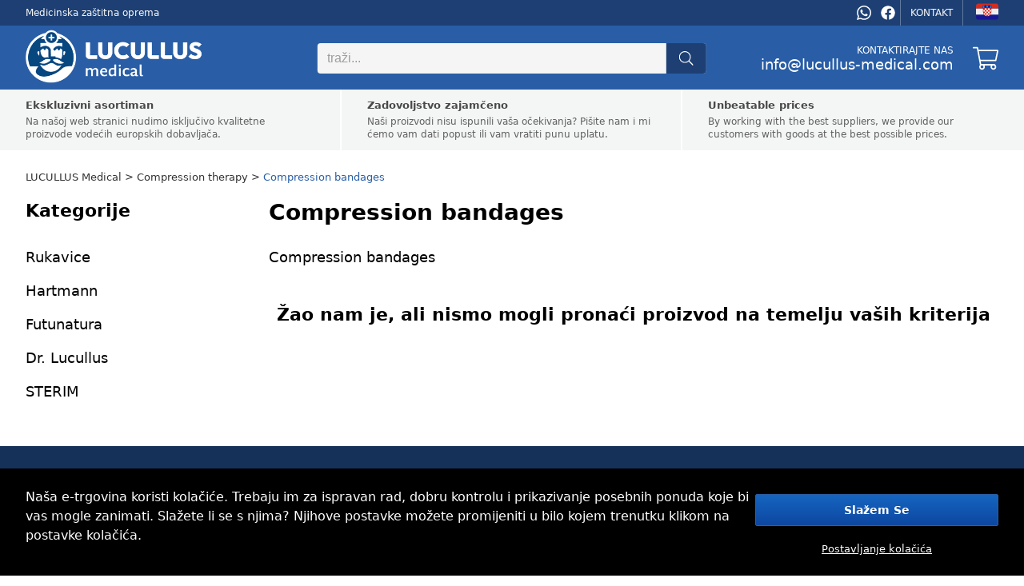

--- FILE ---
content_type: text/html; charset=utf-8
request_url: https://hr.lucullus-medical.com/compression-bandages
body_size: 12031
content:

<!DOCTYPE html>
<html lang="hr" data-country="HR" data-locale="hr" data-currency="HRK">
<head>
<meta charset="utf-8"/>
<meta name="viewport" content="width=device-width, initial-scale=1, maximum-scale=5, minimum-scale=1, shrink-to-fit=no"/>
<meta itemprop="accessibilityControl" content="fullKeyboardControl"/>
<meta itemprop="accessibilityControl" content="fullMouseControl"/>
<meta itemprop="accessibilityHazard" content="noFlashingHazard"/>
<meta itemprop="accessibilityHazard" content="noMotionSimulationHazard"/>
<meta itemprop="accessibilityHazard" content="noSoundHazard"/>
<meta itemprop="accessibilityAPI" content="ARIA"/>
<meta name="apple-mobile-web-app-capable" content="yes"/>
<meta name="apple-mobile-web-app-status-bar-style" content="black-translucent"/>
<title>Compression bandages</title>
<meta name="description" content=" Compression bandages"/>
<meta name="robots" content="all"/>
<link rel="canonical" href="https://hr.lucullus-medical.com/compression-bandages"/>
<meta property="og:type" content="website"/>
<meta property="og:title" content="Compression bandages"/>
<meta property="og:description" content=" Compression bandages"/>

<meta property="og:url" content="https://hr.lucullus-medical.com/compression-bandages"/>
<meta property="og:site_name" content="LUCULLUS Medical"/>
<meta property="og:locale" content="hr_HR"/>
<meta name="twitter:card" content="summary"/>
<meta name="twitter:title" content="Compression bandages"/>
<meta name="twitter:description" content=" Compression bandages"/>

<meta name="twitter:site" content="LUCULLUS Medical"/>
<link rel="alternate" hreflang="nl" href="https://be.lucullus-medical.com/compressieverbanden"/><link rel="alternate" hreflang="bg" href="https://bg.lucullus-medical.com/kompresyonny-prevrzky"/><link rel="alternate" hreflang="da" href="https://dk.lucullus-medical.com/kompressionsbandager"/><link rel="alternate" hreflang="et" href="https://ee.lucullus-medical.com/kompressioonisidemed"/><link rel="alternate" hreflang="fr" href="https://fr.lucullus-medical.com/bandages-de-compression"/><link rel="alternate" hreflang="el" href="https://gr.lucullus-medical.com/epidesmoi-sympieshs"/><link rel="alternate" hreflang="nl-nl" href="https://nl.lucullus-medical.com/compressieverbanden"/><link rel="alternate" hreflang="hr" href="https://hr.lucullus-medical.com/compression-bandages"/><link rel="alternate" hreflang="lv" href="https://lv.lucullus-medical.com/kompresijas-parseji"/><link rel="alternate" hreflang="de" href="https://lu.lucullus-medical.com/kompressionsbandagen"/><link rel="alternate" hreflang="pt" href="https://pt.lucullus-medical.com/ligaduras-de-compressao"/><link rel="alternate" hreflang="ro" href="https://ro.lucullus-medical.com/bandaje-de-compresie"/><link rel="alternate" hreflang="sl" href="https://si.lucullus-medical.com/kompresijski-povoji"/><link rel="alternate" hreflang="it" href="https://it.lucullus-medical.com/bendaggi-compressivi"/><link rel="alternate" hreflang="cs" href="https://cz.lucullus-medical.com/kompresni-obvazy"/><link rel="alternate" hreflang="hu" href="https://hu.lucullus-medical.com/kompresszios-kotesek"/><link rel="alternate" hreflang="de-de" href="https://de.lucullus-medical.com/kompressionsbandagen"/><link rel="alternate" hreflang="pl" href="https://pl.lucullus-medical.com/bandaze-uciskowe"/><link rel="alternate" hreflang="de-at" href="https://at.lucullus-medical.com/kompressionsbandagen"/><link rel="alternate" hreflang="sk" href="https://sk.lucullus-medical.com/kompresivne-obvazy"/><link rel="alternate" hreflang="es" href="https://es.lucullus-medical.com/vendas-de-compresion"/><link rel="alternate" hreflang="sv" href="https://se.lucullus-medical.com/kompressionsforband"/><link rel="alternate" hreflang="en" href="https://lucullus-medical.com/compression-bandages"/><link rel="alternate" hreflang="x-default" href="https://be.lucullus-medical.com/compressieverbanden"/>
<link rel="icon" href="https://cdn.medical.lucullus.sk/medical_favicon.png" sizes="16x16" type="image/png"/>
<link rel="sitemap" type="application/xml" title="Sitemap" href="/sitemap.xml"/>
<link rel="stylesheet" href="/data/styles/bundles/main.DlKTT9HRI4_OBdI2eqWxh6SISHM.min.css" media="screen"/>
<script id="9_HIyoXGOIZ19Ev25MN2Yx6J40A">function supportsEmoji(){const t=document.createElement("canvas").getContext("2d");return t.canvas.width=t.canvas.height=1,t.fillText("🇨🇭",-4,4),t.getImageData(0,0,1,1).data[3]>0}if(!supportsEmoji()){const t=document.createElement("style");t.textContent="@font-face\n            {\n                font-family: \"Twemoji Country Flags\";\n                unicode-range: U+1F1E6-1F1FF, U+1F3F4, U+E0062-E0063, U+E0065, U+E0067, U+E006C, U+E006E, U+E0073-E0074, U+E0077, U+E007F;\n                src: url('https://cdn.jsdelivr.net/npm/country-flag-emoji-polyfill@0.1/dist/TwemojiCountryFlags.woff2') format('woff2');\n                font-display: swap;\n            }",document.head.appendChild(t)}</script>
<script id="7TWmXoMt6zMD9D4CXBWHHK6XdDs">function LOG_ERROR(e){var n={message:e.message,filename:e.filename,line:e.lineno,column:e.colno,stack:e.stack,url:window.location.href,useragent:navigator.userAgent};if(navigator.sendBeacon)navigator.sendBeacon("/error",new Blob([JSON.stringify(n)],{type:"application/json"}));else{var o=new XMLHttpRequest;o.open("POST","/error",!0),o.setRequestHeader("Content-Type","application/json"),o.onload=function(){},o.send(JSON.stringify(n))}}window.addEventListener?window.addEventListener("error",LOG_ERROR):window.attachEvent&&window.attachEvent("onerror",LOG_ERROR);</script>
<script id="NnVToiQiwrbLkA45OMuGGLQGfaY">"undefined"!=typeof CSS&&CSS.supports&&CSS.supports("display","contents")||(document.onreadystatechange=function(){if("interactive"===document.readyState){var e=document.createElement("div");e.classList.add("unsupported-browser"),e.innerHTML="<div>"+Dictionaries.browserhandle+'<div><a href="https://www.google.com/chrome" title="Google Chrome"><img src="https://ssl.gstatic.com/subscriptions/browsers/chrome_f134d00a78d7682ffb1785393257310f.jpg" alt="Google Chrome" />Google Chrome</a><a href="https://www.microsoft.com/edge" title="Microsoft Edge"><img src="https://ssl.gstatic.com/subscriptions/browsers/edge_948069d1beb0b1c1147b4d132ebc7581.jpg" alt="Microsoft Edge" />Microsoft Edge</a><a href="https://www.mozilla.com/firefox" title="Mozilla Firefox"><img src="https://ssl.gstatic.com/subscriptions/browsers/firefox_78b439ab8c80ef87116e9ff3b6d19b68.jpg" alt="Mozilla Firefox" />Mozilla Firefox</a></div></div>',document.body.appendChild(e);var o={description:"Unsupported browser",fatal:!0};if(void 0!==window.HKGreen&&void 0!==window.HKGreen.Analytics)try{HKGreen.Analytics.exception(o)}catch(e){}else window.addEventListener("hkgreen-analytics-onload",(()=>{try{HKGreen.Analytics.exception(o)}catch(e){}}),{once:!0})}});</script>
<script>(function(){var dictionaries={"browserhandle":"<h1>Vaš preglednik nije podržan</h1><p>Za korištenje naše web stranice instalirajte jedan od ovih preglednika</p>","search":{"placeholder":"traži","messages":{"no-products":"Nisu pronađeni proizvodi","found-categories":"Kategorije su pronađene","no-categories":"Nije pronađena nijedna kategorija","found-articles":"Pronađeni članci","no-articles":"Nema pronađenih članaka","show-more":"Prikaži više ..."}},"addRating":{"title":"Dodajte ocjenu","send":"Poslati","close":"Zatvoriti","customer-name":"Ime i prezime","email":"E-mail","overall-rating":"Cjelokupna ocjena","overall-impression":"Opći dojam","pros":"Pros","cons":"Protiv","tip":"Napišite prednosti i nedostatke, svaku točku u jednom retku. Ostavite prazno ako ne možete smisliti ništa.","from":"iz","messages":{"success":"Ocjena je uspješno dodana","already-voted":"Već ste ocijenili ovaj proizvod","error":"Dodavanje ocjene nije uspjelo, pokušajte ponovo"}},"addToCart":{"title":"Proizvod je uspješno dodan u košaricu!","show-cart":"Pogledaj košaricu","continue-shopping":"nastaviti s kupovinom"},"deleteFromCart":{"title":"Jeste li sigurni da želite ukloniti proizvod iz košarice?","delete":"Izbrisati","close":"Zatvoriti"},"changePayment":{"title":"Odaberite novi oblik plaćanja","change":"Promijeniti","close":"Zatvoriti"},"restoreOrder":{"title":"Jeste li sigurni da želite obnoviti svoju narudžbu?","restore":"Oporavak","close":"Zatvoriti"},"cancelOrder":{"title":"Jeste li sigurni da želite otkazati narudžbu?","cancel":"Otkazati","close":"Zatvoriti"},"claimOrder":{"title":"Odaberite proizvode na koje ćete se žaliti","reclaim":"Žaliti se","close":"Zatvoriti"},"returnOrder":{"title":"Odaberite proizvode za vraćanje","return":"Vratiti","close":"Zatvoriti"},"orderLog":{"success":"Narudžba je uspješno ažurirana","error":"Ažuriranje narudžbe nije uspjelo"},"packeta":{"city-point-placeholder":"odaberite grad ambulante","point-placeholder":"odaberite adresu izdavanja"},"phoneValidation":{"title":"Uredili smo vaš telefonski broj","text":"Je li ovo vaš broj telefona?","yes":"Da","no":"Ne"},"couponValidation":{"success":"Čestitamo, vaš popust je uspješno primijenjen!","invalid":"Nažalost, navedeni kupon je nevažeći","close":"Zatvoriti"}};window.Dictionaries=dictionaries;})();</script>

<script id="g6-FiNsVvpqVCXGBHCpaYCPxvHw">window.executeScript=function(e){var t=document.createElement("script");t.text=e.text,[...e.attributes].forEach((e=>t.setAttribute(e.name,e.value))),e.parentNode.replaceChild(t,e)},window.executeScripts=function(e){e&&void 0!==e.tagName&&"script"==e.tagName.toLowerCase()?executeScript(e):e.nodeType!==Node.TEXT_NODE&&[...e.getElementsByTagName("script")].forEach((e=>executeScript(e)))},(Node||Element).prototype.replaceWithHTML=function(e){e=e.replace(/<[s]tyle[^>]*>[\s\S]*?<\/[s]tyle>/g,"");var t=document.createElement("div");t.innerHTML=e;var r=[...t.childNodes];for(var o of r)this.parentNode.insertBefore(o,this);for(var a of(this.remove(),r))executeScripts(a);window.lazyLoad&&window.lazyLoad()},(Node||Element).prototype.parentSelector=function(e){for(var t=this.parentNode;t;){if(t.matches&&t.matches(e))return t;t=t.parentNode}};</script>

<style>
body{grid-template-areas:"header header" "benefits benefits" "breadcrumbs breadcrumbs" "menu heading" "menu list" "menu alternates" "menu faq" "footer footer"}@media (min-width:768px){body{grid-template-rows:auto auto auto auto 1fr auto auto}}@media not all and (min-width:768px){body{grid-template-areas:"header" "menu" "breadcrumbs" "heading" "list" "alternates" "faq" "benefits" "footer"}}@media (min-width:768px){body>nav.Breadcrumbs{margin-top:-24px;margin-bottom:24px}}body #Heading{grid-area:heading}body #Heading>h1,body #Heading>h2{margin-bottom:24px}@media not all and (min-width:768px){body #Heading>h1,body #Heading>h2{margin-bottom:4vw}}body #Heading>div.description{width:100%;display:-webkit-box;-webkit-box-orient:vertical;overflow:hidden}body #Heading>div.description>p{font-size:18px;line-height:32px;margin-bottom:24px;text-align:justify}body #Heading>div.description>p strong,body section.category-alternates>p strong{font-weight:600;color:#000}body #Heading>div.description>p a,body section.category-alternates>p a{text-decoration:underline}@media (min-width:768px){body #Heading>div.description>p a:hover{color:var(--highlighted-color)}}@media not all and (min-width:768px){body #Heading>div.description>p{font-size:4vw;line-height:6.5vw;margin-bottom:4vw}body #Heading>div.description:not(.open){max-height:52vw;-webkit-line-clamp:8}}body #Heading>button.descriptionToggleButton{background:rgba(0,0,0,.035);border:0;padding:2vw 4vw;margin:auto;margin-top:4vw;margin-bottom:8vw;color:var(--highlighted-color);text-decoration:underline;display:inline-flex;align-items:center;justify-content:center;line-height:6vw;--form-button-font-size:4.5vw;--form-button-height:4.5vw;width:100%;font-weight:600}body #Heading>button.descriptionToggleButton:before{content:attr(data-close)}body #Heading>button.descriptionToggleButton:not(.open):before{content:attr(data-open)}@media (min-width:768px){body #Heading>button.descriptionToggleButton{display:none}}body #Product-List{grid-area:list;position:relative;display:grid;grid-gap:24px;grid-template-columns:0fr 0fr 1fr;grid-auto-rows:max-content}body #Product-List>h2{grid-column:1;grid-row:1;margin-bottom:0}body #Product-List.filter-toggled{grid-template-rows:1fr}body #Product-List.filter-toggled .Category-Filter{display:block!important}body section#products-grid{grid-area:products;position:relative;display:grid;grid-column:1/-1;grid-auto-flow:column dense;grid-column-gap:24px;grid-template-columns:repeat(3,1fr)}@media not all and (min-width:768px){body section#products-grid{grid-column-gap:4vw;grid-template-columns:repeat(2,1fr);margin-top:4vw}}body section#products-grid>div.ProductListItem{display:contents!important}body section#products-grid>div.ProductListItem:nth-child(3n+1)>*{grid-column:1}body section#products-grid>div.ProductListItem:nth-child(3n+2)>*{grid-column:2}body section#products-grid>div.ProductListItem:nth-child(3n+3)>*{grid-column:3}@media not all and (min-width:768px){body section#products-grid>div.ProductListItem:nth-child(2n+1)>*{grid-column:1}body section#products-grid>div.ProductListItem:nth-child(2n+2)>*{grid-column:2}}body section#products-grid>div.ProductListItem>.price{margin-bottom:32px}@media not all and (min-width:768px){body section#products-grid>div.ProductListItem>.price{margin-bottom:12vw}}body nav.Pagination:before,body section#products-grid:before{position:absolute;content:'';background:0 0}body nav.Pagination.loading:before,body section#products-grid.loading:before{z-index:1;top:0;left:0;width:100%;height:100%;background:rgba(255,255,255,.75);transition:background 500ms;pointer-events:none}body section.category-alternates{grid-area:alternates;text-align:justify}body section.category-alternates>h2{font-weight:700;font-size:22px;margin-bottom:24px;margin-top:0;text-align:left;color:#212121}@media not all and (min-width:768px){body section.category-alternates>h2{font-size:5vw;line-height:7vw;margin-bottom:4vw}}body section.category-alternates>p{font-size:18px;line-height:32px;margin-bottom:24px}@media not all and (min-width:768px){body section.category-alternates>p{font-size:4vw;line-height:6.5vw;margin-bottom:4vw}}@media (min-width:768px){body section.category-alternates>p a:hover{color:var(--highlighted-color)}}body section.category-faq{grid-area:faq;text-align:center}body section.category-faq>h2{color:var(--highlighted-color);font-weight:700;font-size:22px;margin:48px 0 24px;text-align:left;color:#212121}body section.category-faq>p{font-size:18px;line-height:32px;text-align:justify}body section.category-faq>ul{padding:0;list-style-type:none;line-height:24px;color:var(--content-alternate-color);font-size:15px;margin:-36px 0 36px}
.cookie-submit-popup{--background:var( --consent-bg );--color:var( --consent-color )}@media not all and (min-width:768px){.cookie-submit-popup{--background:var( --mobile-consent-bg, --consent-bg );--color:var( --mobile-consent-color, --consent-color )}}.cookie-submit-popup{position:fixed;bottom:0;left:0;right:0;width:100%;z-index:998;background:var(--background);color:var(--color)}.cookie-submit-popup>div.cookies-popup-content{max-width:1216px;margin:auto;padding:24px;display:flex}@media not all and (min-width:768px){.cookie-submit-popup>div.cookies-popup-content{flex-direction:column;padding:4vw;padding-bottom:calc(4vw + (env(safe-area-inset-bottom)/2))}}.cookie-submit-popup>div.cookies-popup-content>p{color:var(--color)}@media (min-width:768px){.cookie-submit-popup>div.cookies-popup-content>p{width:75%}}@media not all and (min-width:768px){.cookie-submit-popup>div.cookies-popup-content>p{text-align:center}}.cookie-submit-popup>div.cookies-popup-content>div.cookies-popup-buttons{display:flex;align-items:center;justify-content:center;flex-direction:column}@media (min-width:768px){.cookie-submit-popup>div.cookies-popup-content>div.cookies-popup-buttons{width:25%}}.cookie-submit-popup>div.cookies-popup-content>div.cookies-popup-buttons>span{cursor:pointer;display:block;margin-top:12px;text-decoration:underline;font-size:13px;line-height:18px;white-space:nowrap;color:var(--color)}@media not all and (min-width:768px){.cookie-submit-popup>div.cookies-popup-content>div.cookies-popup-buttons>span{margin-top:4vw}}p.cookie-setting-text{font-size:14px;line-height:20px;max-width:700px;margin-top:12px;margin-bottom:32px}@media not all and (min-width:768px){p.cookie-setting-text{margin-top:4vw;margin-bottom:10vw}}div.cookies-setting-toggle-list{display:flex;flex-direction:column;max-width:700px}div.cookies-setting-toggle-list>div.toggle-row{display:flex;justify-content:space-between;margin-bottom:24px;align-items:center}@media not all and (min-width:768px){div.cookies-setting-toggle-list>div.toggle-row{flex-direction:column;align-items:flex-start;margin-bottom:8vw}}div.cookies-setting-toggle-list>div.toggle-row>div.toggle-text{display:flex;flex-direction:column;text-align:left;max-width:600px}div.cookies-setting-toggle-list>div.toggle-row>div.toggle-text div.toggle-title{font-size:18px;line-height:24px;font-weight:500;margin-bottom:4px}@media not all and (min-width:768px){div.cookies-setting-toggle-list>div.toggle-row>div.toggle-text div.toggle-title{margin-bottom:1vw}}div.cookies-setting-toggle-list>div.toggle-row>div.toggle-text div.toggle-text{font-size:14px;line-height:18px}@media not all and (min-width:768px){div.cookies-setting-toggle-list>div.toggle-row>div.toggle-text div.toggle-text{margin-bottom:2vw}}
button.Button{display:flex;flex-direction:row;justify-content:center;align-items:center;box-sizing:border-box;border:1px solid var(--form-button-border-color, var( --form-border-color, #1e87f0 ));background:var(--form-button-background, var( --form-highlight-background, #1e87f0 ));width:var(--form-button-width, var( --form-width, 100% ));min-width:var(--form-button-width, var( --form-width, unset ));height:var(--form-button-height, var( --form-height, 48px ));padding:0 var(--form-button-padding, var( --form-padding, 7px ));font-size:var(--form-button-font-size, var( --form-font-size, 14px ));color:var(--form-button-color, white );font-family:var(--form-button-font-family, var( --form-font-family, inherit ));font-weight:var(--form-button-font-weight, bold );border-radius:var(--form-button-border-radius, var( --form-border-radius, 2px ));margin:var(--form-button-margin, var( --form-margin, 8px 0 ));cursor:pointer;outline:0;-moz-user-select:none;-webkit-user-select:none;-ms-user-select:none;user-select:none}button.Button.inline{display:inline-flex}
label.Toggle{display:flex;flex-direction:row;justify-content:flex-start;align-items:center;font-size:var(--form-input-font-size, var( --form-font-size, 14px ));font-family:var(--form-input-font-family, var( --form-font-family, inherit ));margin:var(--form-input-margin, var( --form-margin, 8px 0 ));padding:0;cursor:pointer;pointer-events:none}label.Toggle.inline{display:inline-flex}label.Toggle>input{cursor:pointer;box-sizing:border-box;padding:0;outline:0;border:0;font-size:inherit;font-family:inherit;height:var(--form-toggle-size, var( --form-size, 24px ));width:calc(1.6*var(--form-toggle-size, var( --form-size, 24px )));margin:0 8px 0 0;border:1px solid var(--form-toggle-border-color, var( --form-border-color, #a8a8a8 ));border-radius:var(--form-toggle-size, var( --form-size, 24px ));background:var(--form-toggle-background, var( --form-background, #ccc ));-webkit-appearance:none;-moz-appearance:none;appearance:none;pointer-events:auto;background-image:url(data:image/svg+xml;charset=UTF-8,%3Csvg%20width%3D%2232%22%20height%3D%2232%22%20viewBox%3D%220%200%2032%2032%22%20xmlns%3D%22http%3A%2F%2Fwww.w3.org%2F2000%2Fsvg%22%3E%3Ccircle%20fill%3D%22%23fff%22%20cx%3D%2216%22%20cy%3D%2216%22%20r%3D%2214%22%20%2F%3E%3C%2Fsvg%3E);background-repeat:no-repeat;background-size:auto 100%;background-position:left;transition:background 250ms}label.Toggle>input:checked{background-color:var(--form-toggle-checked-background, var( --form-highlight-background, #1e87f0 ));background-position:right;border-color:var(--form-toggle-checked-border-color, var( --form-toggle-checked-background, var( --form-highlight-background, #1e87f0 )))}label.Toggle[data-label]:after{content:attr(data-label);pointer-events:auto;display:block}label.Toggle>*{pointer-events:auto}
</style>
<link rel="preload" href="/data/scripts/bundles/main.2vWZmSwa4Ey9_Zh3i2NX3TKZHIc.min.js" as="script"/>
<link rel="preload" href="https://js.webergency.com/analytics2.js?id=2" as="script"/>
</head>











<body itemscope itemtype="https://schema.org/WebPage">

<script id="72_mVPcpXK2Y9QPs3h7HR9l9_so">function initiate_countdown(t){let e=1728e5,a=Math.ceil(Date.now()/e)*e-72e5,n=t.querySelectorAll("span");!function t(){let e=Math.floor((a-Date.now())/1e3),o=Math.floor(e/3600).toString().padStart(2,"0")+(Math.floor(e/60)%60).toString().padStart(2,"0")+(e%60).toString().padStart(2,"0");for(let t=0;t<n.length;++t)n[t].dataset.current!=o[t]&&(n[t].dataset.last=n[t].dataset.current,n[t].dataset.current=o[t],"undefined"!==n[t].dataset.last&&(n[t].classList.remove("changed"),window.requestAnimationFrame((()=>{n[t].classList.add("changed")}))));setTimeout((()=>window.requestAnimationFrame(t)),1e3)}()}</script><header class="full-width-background" itemscope itemtype="https://schema.org/Organization">
<nav class="phone-nav full-width-background">
<div style="line-height:8vw">Medicinska zaštitna oprema</div>


</nav>
<nav class="full-width-background">
<div>Medicinska zaštitna oprema</div>


<div>
<a href="https://api.whatsapp.com/send?phone=info@lucullus-medical.com" target="_blank" title="WhatsApp" data-icon="whatsapp" rel="noopener"></a>
<a href="https://www.facebook.com/lucullus.medical" target="_blank" title="facebook" data-icon="facebook" rel="noopener"></a>


<a href="https://hr.lucullus-medical.com/korisni-linkovi/o-drustvu/kontakt" title="Kontakt">Kontakt</a>

<div class="dropdown">
<div class="countries">
<a href="https://lucullus-medical.com/compression-bandages" title="Compression bandages" data-flag-after="🇪🇺">Europe</a><a href="https://be.lucullus-medical.com/compressieverbanden" title="Compressieverbanden" data-flag-after="🇧🇪">België</a><a href="https://cz.lucullus-medical.com/kompresni-obvazy" title="Kompresní obvazy" data-flag-after="🇨🇿">Česko</a><a href="https://dk.lucullus-medical.com/kompressionsbandager" title="Kompressionsbandager" data-flag-after="🇩🇰">Danmark</a><a href="https://de.lucullus-medical.com/kompressionsbandagen" title="Kompressionsbandagen" data-flag-after="🇩🇪">Deutschland</a><a href="https://ee.lucullus-medical.com/kompressioonisidemed" title="Kompressioonisidemed" data-flag-after="🇪🇪">Eesti</a><a href="https://es.lucullus-medical.com/vendas-de-compresion" title="Vendas de compresión" data-flag-after="🇪🇸">España</a><a href="https://hr.lucullus-medical.com/compression-bandages" title="Compression bandages" data-flag-after="🇭🇷">Hrvatska</a><a href="https://it.lucullus-medical.com/bendaggi-compressivi" title="Bendaggi compressivi" data-flag-after="🇮🇹">Italia</a><a href="https://fr.lucullus-medical.com/bandages-de-compression" title="Bandages de compression" data-flag-after="🇫🇷">La France</a><a href="https://lv.lucullus-medical.com/kompresijas-parseji" title="Kompresijas pārsēji" data-flag-after="🇱🇻">Latvija</a><a href="https://lu.lucullus-medical.com/kompressionsbandagen" title="Kompressionsbandagen" data-flag-after="🇱🇺">Luxemburg</a><a href="https://hu.lucullus-medical.com/kompresszios-kotesek" title="Kompressziós kötések" data-flag-after="🇭🇺">Magyarország</a><a href="https://nl.lucullus-medical.com/compressieverbanden" title="Compressieverbanden" data-flag-after="🇳🇱">Nederland</a><a href="https://at.lucullus-medical.com/kompressionsbandagen" title="Kompressionsbandagen" data-flag-after="🇦🇹">Österreich</a><a href="https://pl.lucullus-medical.com/bandaze-uciskowe" title="Bandaże uciskowe" data-flag-after="🇵🇱">Polska</a><a href="https://pt.lucullus-medical.com/ligaduras-de-compressao" title="Ligaduras de compressão" data-flag-after="🇵🇹">Portugal</a><a href="https://ro.lucullus-medical.com/bandaje-de-compresie" title="Bandaje de compresie" data-flag-after="🇷🇴">România</a><a href="https://si.lucullus-medical.com/kompresijski-povoji" title="Kompresijski povoji" data-flag-after="🇸🇮">Slovenija</a><a href="https://sk.lucullus-medical.com/kompresivne-obvazy" title="Kompresívne obväzy" data-flag-after="🇸🇰">Slovensko</a><a href="https://se.lucullus-medical.com/kompressionsforband" title="Kompressionsförband" data-flag-after="🇸🇪">Sverige</a><a href="https://gr.lucullus-medical.com/epidesmoi-sympieshs" title="Επίδεσμοι συμπίεσης" data-flag-after="🇬🇷">Ελλάδα</a><a href="https://bg.lucullus-medical.com/kompresyonny-prevrzky" title="Компресионни превръзки" data-flag-after="🇧🇬">България</a>
</div>
<div data-flag="🇭🇷"></div>
</div>
</div>
</nav>
<a href="javascript:Toggle_menu(&#039;menu&#039;,&#039;Jelovnik&#039;);" title="Jelovnik" class="menu-icon" data-icon="menu"></a>
<div class="Logo" itemprop="name">
<a rel="home" itemprop="url" href="https://hr.lucullus-medical.com" title="Dom" class="logo" style="--logo:url(&#039;https://cdn.medical.lucullus.sk/logo_desktop.png&#039;);--logo2x:url(&#039;https://cdn.medical.lucullus.sk/logo_desktop.png&#039;);--logoM:url(&#039;https://cdn.medical.lucullus.sk/logo_mobile.png&#039;);--logoM2x:url(&#039;https://cdn.medical.lucullus.sk/logo_mobile.png&#039;)">LUCULLUS Medical</a>
<meta itemprop="logo" content="https://cdn.medical.lucullus.sk/logo_desktop.png"/>
</div>

<form class="suggestor search" autocomplete="off" action="/" role="search" itemprop="potentialAction" itemscope itemtype="https://schema.org/SearchAction">
<meta itemprop="target" content="https://hr.lucullus-medical.com/?search={search}"/>
<div class="autocomplete">
<input itemprop="query-input" aria-label="search" id="_Search" type="text" name="search" placeholder="traži..."/>
</div>
<button type="submit" data-icon="search" aria-label="search button"></button>
<i data-icon="cancel" class="menu-icon" onclick="Toggle_menu('search')"></i>
</form>


<div>
<div>
<span>Kontaktirajte nas</span>
<a itemprop="email" href="mailto:info@lucullus-medical.com" title="Kontaktirajte nas">info@lucullus-medical.com</a>
</div>
<a href="/cart" class="cart-icon" title="Košara za kupovinu" data-icon="cart">

<div class="badge" data-current="0" data-last="0"></div>

</a>
</div>
</header><div class="Footer-menu">
<a href="javascript:Toggle_menu(&#039;categories&#039;,&#039;Kategorije&#039;);" title="Kategorije" class="menu-icon mobile" data-icon="categories"></a><a href="javascript:Toggle_menu(&#039;search&#039;,&#039;traži&#039;);" title="traži" class="menu-icon mobile" data-icon="search"></a>
</div>
<template id="menu-label">
<div class="Mobile-label">
<i data-icon="cancel" class="menu-icon"></i>
<span class="title">Menu</span>
</div>
</template>




<nav class="Breadcrumbs" aria-label="Breadcrumbs navigation">
<ol itemscope itemtype="https://schema.org/BreadcrumbList">
<li itemprop="itemListElement" itemscope itemtype="https://schema.org/ListItem">
<a itemprop="item" title="LUCULLUS Medical" href="/">
<span itemprop="name">LUCULLUS Medical</span>
</a>
<meta itemprop="position" content="1"/>
</li><li itemprop="itemListElement" itemscope itemtype="https://schema.org/ListItem">
<a itemprop="item" title="Compression therapy" href="https://hr.lucullus-medical.com/compression-therapy">
<span itemprop="name">Compression therapy</span>
</a>
<meta itemprop="position" content="2"/>
</li><li itemprop="itemListElement" itemscope itemtype="https://schema.org/ListItem">
<a itemprop="item" title="Compression bandages" href="https://hr.lucullus-medical.com/compression-bandages">
<span itemprop="name">Compression bandages</span>
</a>
<meta itemprop="position" content="3"/>
</li>
</ol>
</nav>

<nav id="Menu" aria-label="Navigation" itemscope itemtype="https://schema.org/SiteNavigationElement">
<strong class="Label">Kategorije</strong>


<ul class="Treemenu desktop">
<li class="">
<a itemprop="url" title="Rukavice od nitrila" href="https://hr.lucullus-medical.com/rukavice">Rukavice</a>
</li><li class="">
<a itemprop="url" title="Hartmann" href="https://hr.lucullus-medical.com/hartmann">Hartmann</a>
</li><li class="">
<a itemprop="url" title="Futunatura" href="https://hr.lucullus-medical.com/futunatura">Futunatura</a>
</li><li class="">
<a itemprop="url" title="Dr. Lucullus" href="https://hr.lucullus-medical.com/dr-lucullus">Dr. Lucullus</a>
</li><li class="">
<a itemprop="url" title="STERIM" href="https://hr.lucullus-medical.com/sterim">STERIM</a>
</li>

</ul>


<strong class="Sublabel"><i class="fa-regular fa-shop"></i><span>Kategorije</span></strong>
<ul class="Treemenu mobile">
<li class="">
<a itemprop="url" title="Rukavice od nitrila" href="https://hr.lucullus-medical.com/rukavice">Rukavice</a>
</li><li class="">
<a itemprop="url" title="Hartmann" href="https://hr.lucullus-medical.com/hartmann">Hartmann</a>
</li><li class="">
<a itemprop="url" title="Futunatura" href="https://hr.lucullus-medical.com/futunatura">Futunatura</a>
</li><li class="">
<a itemprop="url" title="Dr. Lucullus" href="https://hr.lucullus-medical.com/dr-lucullus">Dr. Lucullus</a>
</li><li class="">
<a itemprop="url" title="STERIM" href="https://hr.lucullus-medical.com/sterim">STERIM</a>
</li>

</ul><strong class="Sublabel"><i class="fa-regular fa-file-circle-info"></i><span>Korisni linkovi</span></strong>
<ul class="Treemenu mobile">
<li class="">
<a itemprop="url" title="Sve o kupovini" href="https://hr.lucullus-medical.com/korisni-linkovi/sve-o-kupovini">Sve o kupovini</a>
</li><li class="">
<a itemprop="url" title="o društvu" href="https://hr.lucullus-medical.com/korisni-linkovi/o-drustvu">o društvu</a>
</li><li class="">
<a itemprop="url" title="Često postavljana pitanja" href="https://hr.lucullus-medical.com/korisni-linkovi/cesto-postavljana-pitanja">Često postavljana pitanja</a>
</li>

</ul>
</nav>




<aside class="benefits">
<div data-icon="support">
<strong>Ekskluzivni asortiman</strong>
<p>Na našoj web stranici nudimo isključivo kvalitetne proizvode vodećih europskih dobavljača.</p>
</div><div data-icon="coin">
<strong>Zadovoljstvo zajamčeno</strong>
<p>Naši proizvodi nisu ispunili vaša očekivanja? Pišite nam i mi ćemo vam dati popust ili vam vratiti punu uplatu.</p>
</div><div data-icon="dostava">
<strong>Unbeatable prices</strong>
<p>By working with the best suppliers, we provide our customers with goods at the best possible prices.</p>
</div>
</aside>
<section id="Heading">
<h1>Compression bandages</h1><div class="description"><p>Compression bandages</p></div><button aria-label="Vidi više" class="descriptionToggleButton" data-open="Vidi više" data-close="Pokaži manje" onclick="this.previousElementSibling.classList.toggle('open');this.classList.toggle('open');" type="button"></button>
</section>
<main id="Product-List" data-analytics-list="Compression bandages">


<section id="products-grid" style="grid-template-columns: 1fr;text-align: center;">
<h2>Žao nam je, ali nismo mogli pronaći proizvod na temelju vaših kriterija</h2>
</section><nav class="Pagination"></nav>

</main>




<footer class="full-width-background">
<section>
<strong>Kontakt</strong>
<ul>

<li>
<span>E-mail</span>
info@lucullus-medical.com
</li>
<li>
<span>Sati radnih dana</span>
ponedjeljak - petak / 9:00 - 16:00
</li>
</ul>
</section>
<nav>
<strong>Sve o kupovini</strong>
<ul>
<li>
<a href="https://hr.lucullus-medical.com/korisni-linkovi/sve-o-kupovini/uvjeti-reklamacije" title="Uvjeti reklamacije" rel="nofollow">Uvjeti reklamacije</a>
</li><li>
<a href="https://hr.lucullus-medical.com/korisni-linkovi/sve-o-kupovini/privatnost" title="Privatnost" rel="nofollow">Privatnost</a>
</li><li>
<a href="https://hr.lucullus-medical.com/korisni-linkovi/sve-o-kupovini/uvjeti-poslovanja" title="Uvjeti poslovanja" rel="nofollow">Uvjeti poslovanja</a>
</li>
</ul>
</nav><nav>
<strong>o društvu</strong>
<ul>
<li>
<a href="https://hr.lucullus-medical.com/korisni-linkovi/o-drustvu/kontakt" title="Kontakt" rel="nofollow">Kontakt</a>
</li><li>
<a href="https://hr.lucullus-medical.com/korisni-linkovi/o-drustvu/o-nama" title="O nama" rel="nofollow">O nama</a>
</li>
</ul>
</nav><nav>
<strong>Često postavljana pitanja</strong>
<ul>
<li>
<a href="https://hr.lucullus-medical.com/korisni-linkovi/cesto-postavljana-pitanja/prituzbe" title="Pritužbe" rel="nofollow">Pritužbe</a>
</li><li>
<a href="https://hr.lucullus-medical.com/korisni-linkovi/cesto-postavljana-pitanja/prijevoz-i-dostava" title="Prijevoz i dostava" rel="nofollow">Prijevoz i dostava</a>
</li><li>
<a href="https://hr.lucullus-medical.com/korisni-linkovi/cesto-postavljana-pitanja/narudzba" title="Narudžba" rel="nofollow">Narudžba</a>
</li><li>
<a href="https://hr.lucullus-medical.com/korisni-linkovi/cesto-postavljana-pitanja/povrat-i-povrat-novca" title="Povrat i povrat novca" rel="nofollow">Povrat i povrat novca</a>
</li><li>
<a href="https://hr.lucullus-medical.com/korisni-linkovi/cesto-postavljana-pitanja/nacini-placanja" title="Načini plačanja" rel="nofollow">Načini plačanja</a>
</li>
</ul>
</nav>

<div class="cookie-submit-popup">
<div class="cookies-popup-content">
<p>Naša e-trgovina koristi kolačiće. Trebaju im za ispravan rad, dobru kontrolu i prikazivanje posebnih ponuda koje bi vas mogle zanimati. Slažete li se s njima? Njihove postavke možete promijeniti u bilo kojem trenutku klikom na postavke kolačića.</p>
<div class="cookies-popup-buttons">


<button style="text-transform: capitalize; font-weight: 600;" class="Button main-button" onclick="CookiePopup.submit();">
slažem se
</button>
<span onclick="CookiePopup.settings();">Postavljanje kolačića</span>
</div>
</div>
<template class="cookie-settings-template">
<p class="cookie-setting-text">Odredite koje kolačiće želite dopustiti. Onemogućavanje nekih kolačića može uzrokovati funkcioniranje web stranice.</p>
<div class="cookies-setting-toggle-list">
<div class="toggle-row">
<div class="toggle-text">
<div class="toggle-title">Nužnost</div>
<div class="toggle-text">Ovi kolačići su potrebni. Na primjer, kako bismo se sjetili vaših postavki kolačića zahvaljujući njima ili ste mogli dodati proizvode u košaricu.</div>
</div>


<label class="Toggle">
<input type="checkbox" name="important" checked="null"/>

</label>
</div>
<div class="toggle-row">
<div class="toggle-text">
<div class="toggle-title">Relevantnost</div>
<div class="toggle-text">Zahvaljujući tim kolačićima vidjet ćete naše ponude na bannerima na Google i Facebook mrežama, koje bi vas mogle zabrinuti, a manje drugo oglašavanje. Trudimo se da naše ponude budu korisne i prilagođene vama. Želimo ograničiti ponude koje vas ne zanimaju.</div>
</div>


<label class="Toggle">
<input type="checkbox" name="relevant" checked="null"/>

</label>
</div>
</div>
</template>
</div>
</footer>

<div id="fb-root"></div><div id="fb-customer-chat" class="fb-customerchat"></div>
<script id="Wphi_ubDfYWIiuIQTJjXw1ShcjU">var messageText="Postavljanje kolačića",saveText="Spremi i zatvori";window.CookiePopup={submit:function(e){if(document.body.style.removeProperty("padding-bottom"),document.cookie="cookies_consent="+("basic"!=e?"advertisement":"basic")+"; expires=Tue, 19 Jan 2038 03:14:07 UTC;","basic"!=e&&void 0!==window.HKGreen&&void 0!==window.HKGreen.Analytics)try{HKGreen.Analytics.allow_consent()}catch(e){}document.querySelector("div.cookie-submit-popup").remove()},settings:function(){let e="<b>"+messageText+"</b>",o=[{label:saveText,color:"green",type:!0,function:()=>CookiePopup.getValue()}],t=document.querySelector("template.cookie-settings-template").innerHTML;Webergency_Dialog.confirm(e,(async(e,o)=>{e&&window.CookiePopup.submit(o.data)}),o,t)},getValue:function(){return new Promise((e=>{e(document.querySelector('div.cookies-setting-toggle-list input[name="relevant"]').checked?"advertisement":"basic")}))}};</script>
<script id="fcgyOEG_U934anI70h8gygb9rWY">window.addEventListener("DOMContentLoaded",(e=>{let t=document.querySelector("div.cookie-submit-popup");document.body.style.paddingBottom=t.clientHeight+"px"}));</script>
<script id="6DsGfZbUAoVHBm9DUOKdFdYGJY8">var locale="hr_HR";window.addEventListener("load",(function(){setTimeout((function(){var e,t,n,o,i,c=document.getElementById("fb-customer-chat");c.setAttribute("page_id","106032191879989"),c.setAttribute("attribution","biz_inbox"),window.fbAsyncInit=function(){FB.init({xfbml:!0,version:"v12.0"})},e=document,t="script",n="facebook-jssdk",i=e.getElementsByTagName(t)[0],e.getElementById(n)||((o=e.createElement(t)).id=n,o.src="https://connect.facebook.net/"+locale+"/sdk/xfbml.customerchat.js",i.parentNode.insertBefore(o,i))}),4e3)}),{once:!0});</script>
<script src="/data/scripts/bundles/main.2vWZmSwa4Ey9_Zh3i2NX3TKZHIc.min.js" async></script>
<script src="https://js.webergency.com/analytics2.js?id=2" async></script>
</body>
</html>
